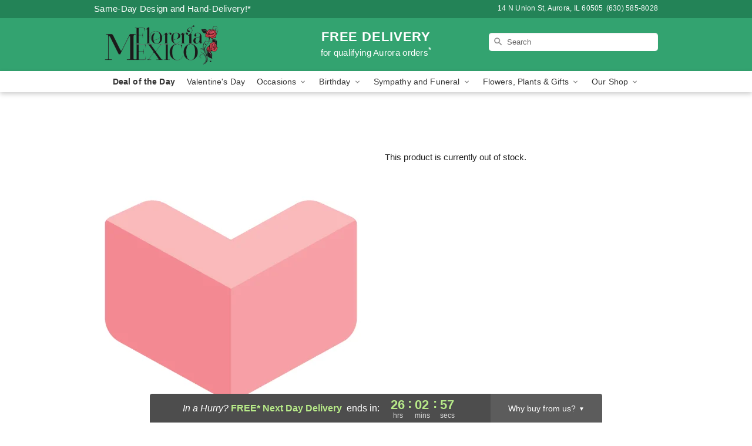

--- FILE ---
content_type: text/html; charset=UTF-8
request_url: https://www.floreriamexico1.net/storefronts/datesClosed?fcplus=0
body_size: 508
content:
{"no_delivery_dates":[],"no_pickup_dates":[],"delivery_cutoff_difference":{"y":0,"m":0,"d":0,"h":2,"i":41,"s":59,"f":0.812087,"weekday":0,"weekday_behavior":0,"first_last_day_of":0,"invert":0,"days":0,"special_type":0,"special_amount":0,"have_weekday_relative":0,"have_special_relative":0},"pickup_cutoff_difference":{"y":0,"m":0,"d":0,"h":2,"i":56,"s":59,"f":0.812087,"weekday":0,"weekday_behavior":0,"first_last_day_of":0,"invert":0,"days":0,"special_type":0,"special_amount":0,"have_weekday_relative":0,"have_special_relative":0},"pickup_cutoff":"1:00 PM CDT","delivery_cutoff":"1:15 PM CDT","delivery_today":false,"pickup_today":false,"pickup_disabled":false,"delivery_disabled":false,"delivery_cutoff_diff_next":{"y":0,"m":0,"d":1,"h":2,"i":3,"s":0,"f":0.182582,"weekday":0,"weekday_behavior":0,"first_last_day_of":0,"invert":1,"days":1,"special_type":0,"special_amount":0,"have_weekday_relative":0,"have_special_relative":0},"delivery_next_100hr":true}